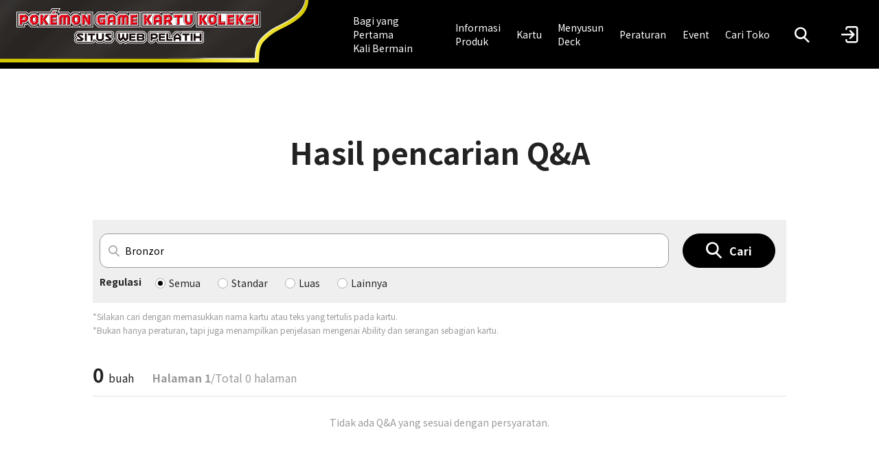

--- FILE ---
content_type: text/html; charset=UTF-8
request_url: https://asia.pokemon-card.com/id/rules/search/?keyword=Bronzor
body_size: 18953
content:
<!DOCTYPE html>
<html lang="id">
    <head>
        <script async src="https://www.googletagmanager.com/gtag/js?id=UA-207741180-1"></script>
        <script>
            window.dataLayer = window.dataLayer || []
            function gtag() {
                dataLayer.push(arguments)
            }
            gtag('js', new Date())
            gtag('config', 'UA-207741180-1')
            gtag('config', 'G-37BZT5HRQK')
        </script>
        <script>(function(w,d,s,l,i){w[l]=w[l]||[];w[l].push({'gtm.start':
        new Date().getTime(),event:'gtm.js'});var f=d.getElementsByTagName(s)[0],
        j=d.createElement(s),dl=l!='dataLayer'?'&l='+l:'';j.async=true;j.src=
        'https://www.googletagmanager.com/gtm.js?id='+i+dl;f.parentNode.insertBefore(j,f);
        })(window,document,'script','dataLayer','GTM-WLJN47B');</script>
        <meta charset="UTF-8">
        <meta name="viewport" content="width=device-width, initial-scale=1.0">
        <title>Hasil pencarian Q&amp;A | Situs Web Pelatih</title>
        <link rel="preconnect" href="https://fonts.gstatic.com">
        <link href="https://fonts.googleapis.com/css2?family=Noto+Sans+JP:wght@400;700&display=swap" rel="stylesheet">

        <meta name="author" content="Pokémon">
                    <meta name="keyword" content="Hasil pencarian Q&amp;A,Pokémon Game Kartu Koleksi,Pokémon,pokemon">
            <meta name="description" content="Situs resmi yang menyampaikan cara bermain, produk, informasi event, dan lainnya terkait Pokémon Game Kartu Koleksi, laman [Hasil pencarian Q&amp;].">
        
                    <meta property="og:title" content="Situs Web Pelatih">
            <meta property="og:type" content="website">
            <meta property="og:url" content="http://asia.pokemon-card.com/id/rules/search/?keyword=Bronzor">
            <meta property="og:image" content="http://asia.pokemon-card.com/build/images/id/ogp/ogp.png">
            <meta property="og:site_name" content="Pokémon Game Kartu Koleksi Situs Web Pelatih">
                            <meta property="og:description" content="Situs resmi yang menyampaikan cara bermain, produk, informasi event, dan lainnya terkait Pokémon Game Kartu Koleksi, laman [Hasil pencarian Q&amp;].">
                        <meta property="og:app_id" content="439325390737330">
                    <meta property="og:app_id" content="439325390737330">
                    <link rel="stylesheet" href="/build/vendors-node_modules_jquery-ui-timepicker-addon_dist_jquery-ui-timepicker-addon_min_css-node_-c3e24d.css"><link rel="stylesheet" href="/build/main.css">
                <script async src="https://tw-cdn.loycus.jp/script.min.js?whc=1731046888295"></script>
    </head>
    <body>
        <noscript><iframe src="https://www.googletagmanager.com/ns.html?id=GTM-WLJN47B"
        height="0" width="0" style="display:none;visibility:hidden"></iframe></noscript>
        <header class="navigationHeader id">
    <div class="logoArea">
        <a href="https://asia.pokemon-card.com/id/">
            <img
                class="logo"
                src="/build/images/id/header/logo.svg"
                alt="Pokémon Game Kartu Koleksi Situs Web Pelatih"
            >
        </a>
    </div>
    <nav class="siteLinkBox">
        <ul class="siteLink">
            <li class="siteLinkItem forBeginners">
                <a href="https://asia.pokemon-card.com/id/about/"><span>Bagi yang Pertama<br />
Kali Bermain<br />
</span></a>
            </li>
            <li class="siteLinkItem">
                <a href="https://asia.pokemon-card.com/id/products/">Informasi<br />
Produk<br />
</a>
            </li>
            <li class="siteLinkItem">
                <a href="https://asia.pokemon-card.com/id/card-search">Kartu</a>
            </li>
            <li class="siteLinkItem">
                <a href="https://asia.pokemon-card.com/id/deck/">Menyusun<br />
Deck<br />
</a>
            </li>
            <li class="siteLinkItem">
                <a href="https://asia.pokemon-card.com/id/rules/">Peraturan</a>
            </li>
            <li class="siteLinkItem">
                <a id="eventLink" href="https://asia.pokemon-card.com/id/event/">Event</a>
            </li>
            <li class="siteLinkItem">
                <a href="https://asia.pokemon-card.com/id/shopmap/">Cari Toko</a>
            </li>
        </ul>
    </nav>
    <nav>
        <ul class="menu">
            <li class="menuItem">
                <button
                    class="modalOpen headerSearchButton"
                    data-target="#headerSearchModal"
                >
                    <span class="icon-search"></span>
                </button>
            </li>
            <li class="menuItem">
                <a href="/id/mypage/">
                                        <img
                        src="/build/images/header/before_login.png"
                        alt="Login"
                    >
                                    </a>
            </li>
            <li class="siteLinkOpen">
                <button class="siteLinkOpenButton">
                    <span class="line"></span>
                    <span class="line"></span>
                    <span class="line"></span>
                </button>
            </li>
        </ul>
    </nav>
</header>


        <main class="content id">
            <article class="wrapper">
    <header>
        <h1 class="pageHeader withNote faqHeader">
            Hasil pencarian Q&amp;A
        </h1>
    </header>
    <section class="faqPage">
        <form method="POST" action="/id/rules/search/">
            <div class="searchBox">
                <div class="keywordButton">
                    <div class="keyword">
                        <input type="text" id="keyword" name="keyword" placeholder="kata kunci" value="Bronzor">
                    </div>
                    <button class="button search searchButton">
                        Cari
                    </button>
                </div>
                <div class="regulationSelector">
                    <h5 class="regulationLabel">Regulasi</h5>
                    <div class="regulations">
                        <div class="inputInline">
                            <input id="all" type="radio" name="regulation" value="all" checked>
                            <label for="all" class="regulation radio">
                                Semua
                            </label>
                        </div>
                                                <div class="inputInline">
                            <input id="regulationStandard" type="radio" name="regulation" value="1" >
                            <label for="regulationStandard" class="regulation radio">
                                Standar
                            </label>
                        </div>
                                                <div class="inputInline">
                            <input id="regulationWide" type="radio" name="regulation" value="2" >
                            <label for="regulationWide" class="regulation radio">
                                Luas
                            </label>
                        </div>
                                                <div class="inputInline">
                            <input id="regulationOthers" type="radio" name="regulation" value="3" >
                            <label for="regulationOthers" class="regulation radio">
                                Lainnya
                            </label>
                        </div>
                                            </div>
                </div>
                <div class="spSearchButton">
                    <button class="button search searchButton">Cari</button>
                </div>
            </div>
        </form>
        <div class="container">
            <p class="inputNote">
                *Silakan cari dengan memasukkan nama kartu atau teks yang tertulis pada kartu.<br>
                *Bukan hanya peraturan, tapi juga menampilkan penjelasan mengenai Ability dan serangan sebagian kartu.
            </p>
        </div>

        <div class="container">
            <div class="searchResults">
                <div class="total">
                    0
                    <span>buah</span>
                </div>
                <div class="page">
                    <span class="current">Halaman 1</span><span class="all">/Total 0 halaman</span>
                </div>
            </div>

            <ul class="questionList">
                                                <li class="noResult">Tidak ada Q&amp;A yang sesuai dengan persyaratan.</li>
                            </ul>

            <section class="myPaginationBlock">
                
            </section>
        </div>
    </section>
    <section class="faqPage container">
        <h2 class="commonHeader">Pertanyaan</h2>
        <p>Saat Anda tidak menemukan jawaban meskipun telah memeriksa Q &amp; A Pokémon Game Kartu Koleksi, silakan ajukan pertanyaan ke sini.</p>
        <div class="faqPage-center">
            <a href="/id/contact/">
                <button class="button large arrow">
                    Pertanyaan
                </button>
            </a>
        </div>
    </section>
</article>

<nav class="breadcrumbs">
    <ol>
        <li class="top"><a href="https://asia.pokemon-card.com/id/">TOP</a></li>
                        <li class="current">
            Hasil pencarian Q&amp;A
            
        </li>
                    </ol>
</nav>


        </main>

        <footer class="footer">
    <script>
        document.addEventListener('DOMContentLoaded', function() {
            let currentYear = Array.from(document.getElementsByClassName("current-year"))
            currentYear.forEach(function( value ) {
                value.innerText = new Date().getFullYear();
            });
        });
    </script>
    <div class="footerWrapper">
        <section class="contact">
            <a href="/id/contact/">
                <button class="button arrow large contactButton">
                    Contact
                </button>
            </a>
        </section>
        <nav class="siteLink">
            <ul>
                <li class="siteLinkItem"><a href="https://asia.pokemon-card.com/id/sitemap/">Site Map</a></li>
                <li class="siteLinkItem"><a href="https://asia.pokemon-card.com/id/policy/">Term of Use</a></li>
                <li class="siteLinkItem"><a href="https://id.portal-pokemon.com/privacypolicy/" target="_blank" rel="noopener">Privacy Notice</a></li>
            </ul>
        </nav>
        <nav class="outerSiteLink">
            <ul>
                <li class="siteLinkItem"><a href="https://asia.pokemon-card.com/">Pokémon Trading Card Game Website</a></li>
                <li class="siteLinkItem"><a href="https://id.portal-pokemon.com" target="_blank" rel="noopener">The official Pokemon Website</a></li>
                <li class="siteLinkItem"><a href="https://pacs.portal-pokemon.com/2025-26/id/?utm_source=tr-website&utm_medium=referral&utm_campaign=pacs-2025-26" target="_blank" rel="noopener">Pokémon Asia Championship Series WEB Site</a></li>
            </ul>
        </nav>
        <section class="note">
            <p>©<span class="current-year"></span> Pokémon. ©1995 - <span class="current-year"></span> Nintendo/Creatures Inc./GAME FREAK inc.</p>
            <p>TM, Ⓡ, and character names are trademarks of Nintendo.</p>
        </section>
    </div>
</footer>

        <div id="headerSearchModal" class="modal headerSearchModal">
    <div class="modalWrapper">
        <div class="modalWindow">
            <div class="close">
                <button class="closeButton" type="button">close</button>
            </div>
            <div class="headerWrapper">
                <div class="spClose"></div>
            </div>
            <div class="modalBody">
                <div class="headerSearch-tabs">
                    <button data-tabname="tabContentCard" class="tabButton card selected">Kartu</button>
                    <button data-tabname="tabContentQA" class="tabButton qa">Q&A</button>
                </div>
                <div class="headerSearch-content">
                    <div id="tabContentCard" class="tabContent tabContentCard show">
                        <form action="/id/card-search/list/" method="POST">
                            <div class="searchBox">
                                <div class="keywordButton">
                                    <div class="keyword">
                                        <input type="text" id="header_keyword" name="keyword" placeholder="Persempit dengan kata kunci">
                                    </div>
                                    <button class="button search searchButton">Cari</button>
                                </div>
                                <div class="cardTypeSelector">
                                    <h5 class="cardTypeLabel">Jenis kartu</h5>
                                    <div class="cardTypes">
                                        <div class="inputInline">
                                            <input class="cardTypeOption" id="headerCardTypeAll" type="radio" name="cardType" value="all" checked>
                                            <label for="headerCardTypeAll" class="radio">
                                                Semua
                                            </label>
                                                                                        <input class="cardTypeOption" id="header_Pokemon" type="radio" name="cardType" value="1">
                                            <label for="header_Pokemon" class="radio">
                                                Pokémon
                                            </label>
                                                                                        <input class="cardTypeOption" id="header_Trainers" type="radio" name="cardType" value="2">
                                            <label for="header_Trainers" class="radio">
                                                Trainer
                                            </label>
                                                                                        <input class="cardTypeOption" id="header_Energy" type="radio" name="cardType" value="3">
                                            <label for="header_Energy" class="radio">
                                                Energi
                                            </label>
                                                                                    </div>
                                    </div>
                                </div>
                                <div class="spSearchButton">
                                    <button class="button search searchButton">Cari</button>
                                </div>
                            </div>
                        </form>
                    </div>
                    <div id="tabContentQA" class="tabContent tabContentQA">
                        <form action="/id/rules/search/" method="POST">
                            <div class="searchBox">
                                <div class="keywordButton">
                                    <div class="keyword">
                                        <input type="text" id="header_qa_keyword" name="keyword" placeholder="Persempit dengan kata kunci">
                                    </div>
                                    <button class="button search searchButton">Cari</button>
                                </div>
                                <div class="regulationSelector">
                                    <h5 class="regulationLabel">Regulasi</h5>
                                    <div class="regulations">
                                        <div class="inputInline">
                                            <input id="headerRegulationAll" type="radio" name="regulation" value="all" checked>
                                            <label for="headerRegulationAll" class="regulation radio">
                                                Semua
                                            </label>
                                                                                        <input id="header_regulationStandard" type="radio" name="regulation" value="1" >
                                            <label for="header_regulationStandard" class="regulation radio">
                                                Standar
                                            </label>
                                                                                        <input id="header_regulationWide" type="radio" name="regulation" value="2" >
                                            <label for="header_regulationWide" class="regulation radio">
                                                Luas
                                            </label>
                                                                                        <input id="header_regulationOthers" type="radio" name="regulation" value="3" >
                                            <label for="header_regulationOthers" class="regulation radio">
                                                Lainnya
                                            </label>
                                                                                    </div>
                                    </div>
                                </div>
                                <div class="spSearchButton">
                                    <button class="button search searchButton">Cari</button>
                                </div>
                            </div>
                        </form>
                    </div>
                </div>
            </div>
            <div class="bottomClose">
                <button class="bottomCloseButton button secondary" type="button">Tutup</button>
            </div>
        </div>
    </div>
</div>
        <button id="toTopButton" type="button" class="button toTopButton"></button>


                    <script src="/build/runtime.js" defer></script><script src="/build/vendors-node_modules_jquery_dist_jquery_js.js" defer></script><script src="/build/vendors-node_modules_core-js_internals_export_js-node_modules_core-js_internals_object-keys_js.js" defer></script><script src="/build/vendors-node_modules_core-js_modules_es_array_find_js-node_modules_core-js_modules_es_object_-823ffa.js" defer></script><script src="/build/vendors-node_modules_core-js_modules_es_array_concat_js-node_modules_core-js_modules_es_array-9a1f35.js" defer></script><script src="/build/vendors-node_modules_jquery-ui-timepicker-addon_dist_jquery-ui-timepicker-addon_min_js-node_m-cc9136.js" defer></script><script src="/build/app.js" defer></script>
                    </body>
</html>


--- FILE ---
content_type: image/svg+xml
request_url: https://asia.pokemon-card.com/build/images/id/header/logo.svg
body_size: 27040
content:
<?xml version="1.0" encoding="UTF-8"?><svg id="_レイヤー_2" xmlns="http://www.w3.org/2000/svg" viewBox="0 0 688.97 100.45" width="356.372"><defs><style>.cls-1{fill:#fff;}.cls-2{fill:#e60012;}.cls-3{fill:#160a0a;}</style></defs><g id="logo4C"><g><g><path class="cls-1" d="M274.29,80.75l-.8-.67c.99-1.21,1.55-2.75,1.55-4.37v-4.9c0-3.83-3.11-6.94-6.94-6.94h-94.74c-2.19,0-4.28,1.05-5.58,2.82l-4.22,5.72c-2.22,3.02-1.67,7.21,1.26,9.54l.7,.56-1.4,1.38c-1.31,1.28-2.06,3.07-2.08,4.9-.01,1.83,.72,3.63,2.01,4.93l3,3.03c1.29,1.31,3.09,2.06,4.93,2.06h42.41c3.54,0,6.48-2.67,6.89-6.11l4.03,4.06c1.29,1.3,3.09,2.05,4.92,2.05h11.1c1.78,0,3.53-.7,4.81-1.94,1.27,1.22,2.98,1.94,4.81,1.94h14.48c2.14,0,4.2-1.02,5.5-2.72l4.44-5.79c2.27-2.96,1.81-7.15-1.06-9.55Z"/><path class="cls-1" d="M368.06,78.54v-3.92c0-1.84-.75-3.63-2.05-4.93l-3.85-3.82c-1.31-1.3-3.04-2.01-4.88-2.01h-70.64c-3.83,0-6.94,3.11-6.94,6.94v15.4c0,1.78,.67,3.47,1.9,4.77l6.91,7.3c1.3,1.38,3.14,2.17,5.04,2.17,1.9,0,3.74-.79,5.04-2.17l2.23-2.36,2.23,2.36c1.3,1.37,3.13,2.17,5.02,2.17,1.9,0,3.73-.78,5.03-2.13l.9-.93c1.19,.91,2.66,1.42,4.21,1.42h39.24c1.85,0,3.6-.72,4.91-2.03l3.82-3.82c1.31-1.31,2.03-3.05,2.03-4.9v-3.85c0-1.04-.23-2.05-.67-2.98,.35-.84,.54-1.75,.54-2.68Z"/><path class="cls-1" d="M522.06,63.87h-54.32c-2.11,0-4.02,.93-5.3,2.45l-.69-.71c-1.3-1.34-3.11-2.1-4.98-2.1h-5.86c-1.86,0-3.67,.76-4.97,2.09l-7.93,8.13c-1.27,1.3-1.97,3.02-1.97,4.85v1.26h-1.15v-9.02c0-3.83-3.11-6.94-6.94-6.94h-49.91c-3.83,0-6.94,3.11-6.94,6.94v21.06c0,3.83,3.11,6.94,6.94,6.94h5.33c3.34,0,6.14-2.38,6.79-5.53h3.6c.37,0,.74-.03,1.1-.09,.62,3.19,3.44,5.61,6.81,5.61h120.38c3.83,0,6.94-3.11,6.94-6.94v-21.06c0-3.83-3.11-6.94-6.94-6.94Z"/><rect class="cls-1" x="506.35" y="9.66" width="182.62" height="43.93"/><polygon class="cls-1" points="492.21 53.6 493.03 53.6 493.62 53.01 503.67 42.98 504.26 42.39 504.26 41.56 504.26 11.66 504.26 9.66 502.26 9.66 350.2 9.66 350.2 53.59 492.21 53.6"/><polygon class="cls-1" points="214.06 53.6 216.06 53.6 216.06 51.6 216.06 11.66 216.06 9.66 214.06 9.66 158.4 9.66 152.57 15.47 146.74 9.66 118.27 9.66 124.42 0 99.93 0 93.78 9.66 40.27 9.66 34.44 15.47 28.62 9.66 0 9.66 0 53.6 23.73 53.6 23.73 46.57 28.62 46.57 30.92 44.27 40.27 53.6 214.06 53.6"/><polygon class="cls-1" points="229.38 53.6 348.11 53.6 348.11 9.66 287.46 9.66 281.63 15.47 275.8 9.66 229.38 9.66 218.15 20.86 218.15 42.39 229.38 53.6"/></g><g><g><g><path class="cls-3" d="M270.38,80.09c1.58-.82,2.66-2.48,2.66-4.38v-4.9c0-2.72-2.21-4.94-4.94-4.94h-94.74c-1.56,0-3.05,.75-3.97,2.01l-4.23,5.72c-1.58,2.15-1.19,5.13,.89,6.79l2.47,1.97-3.01,2.96c-.93,.91-1.47,2.18-1.48,3.49,0,1.3,.51,2.58,1.43,3.51l3,3.03c.92,.93,2.2,1.46,3.51,1.46h42.41c2.72,0,4.94-2.21,4.94-4.94v-1.84h2.12l5.28,5.32c.92,.93,2.2,1.46,3.5,1.46h11.1c1.31,0,2.59-.54,3.51-1.47l1.55-1.57c.74,1.78,2.51,3.04,4.56,3.04h14.48c1.52,0,2.99-.72,3.92-1.93l4.44-5.79c1.62-2.11,1.29-5.09-.75-6.79l-2.63-2.2Z"/><path class="cls-3" d="M366.06,78.54v-3.92c0-1.31-.53-2.59-1.46-3.51l-3.85-3.82c-.93-.92-2.16-1.43-3.48-1.43h-70.64c-2.72,0-4.94,2.21-4.94,4.94v15.4c0,1.27,.48,2.47,1.35,3.39l6.91,7.3c.93,.98,2.24,1.54,3.59,1.54,1.35,0,2.66-.56,3.59-1.55l3.68-3.9,3.68,3.9c.92,.98,2.22,1.54,3.57,1.55,1.36,0,2.66-.55,3.58-1.52l2.36-2.46c.87,1.4,2.43,2.33,4.19,2.33h39.24c1.32,0,2.56-.51,3.49-1.45l3.82-3.82c.93-.93,1.45-2.17,1.45-3.49v-3.85c0-1.06-.34-2.08-.96-2.92,.54-.8,.83-1.75,.83-2.74Z"/><path class="cls-3" d="M522.06,65.87h-54.32c-2.34,0-4.31,1.64-4.81,3.83l-2.62-2.7c-.92-.95-2.21-1.5-3.54-1.5h-5.86c-1.32,0-2.61,.54-3.53,1.49l-7.93,8.13c-.9,.93-1.4,2.15-1.4,3.45v3.26h-5.15v-11.02c0-2.72-2.21-4.94-4.94-4.94h-49.91c-2.72,0-4.94,2.21-4.94,4.94v21.06c0,2.72,2.21,4.94,4.94,4.94h5.33c2.72,0,4.94-2.21,4.94-4.94v-.59h5.46c1.09,0,2.12-.35,2.98-1v1.59c0,2.72,2.21,4.94,4.94,4.94h120.38c2.72,0,4.94-2.21,4.94-4.94v-21.06c0-2.72-2.21-4.94-4.94-4.94Z"/></g><g><path class="cls-1" d="M264.99,78.45h3.11c1.51,0,2.74-1.23,2.74-2.74v-4.9c0-1.51-1.23-2.74-2.74-2.74h-94.74c-.87,0-1.69,.41-2.21,1.11l-4.23,5.73c-.87,1.19-.65,2.85,.5,3.77l4.87,3.88c-.59,.06-1.17,.32-1.63,.77l-3.62,3.55c-.52,.51-.81,1.21-.82,1.94,0,.73,.28,1.43,.79,1.95l3,3.03c.51,.52,1.22,.81,1.95,.81h42.41c1.51,0,2.74-1.23,2.74-2.74v-4.03h5.23l5.92,5.97c.51,.52,1.21,.81,1.94,.81h11.1c.73,0,1.44-.29,1.95-.82l4.93-5v3.07c0,1.51,1.23,2.74,2.74,2.74h14.48c.85,0,1.66-.4,2.17-1.07l4.44-5.79c.89-1.17,.71-2.83-.42-3.77l-6.61-5.52Z"/><path class="cls-1" d="M362.25,81.29l.82-.82c.51-.51,.8-1.21,.8-1.94v-3.92c0-.73-.29-1.43-.81-1.95l-3.85-3.82c-.51-.51-1.21-.79-1.93-.79h-70.64c-1.51,0-2.74,1.23-2.74,2.74v15.4c0,.7,.27,1.37,.75,1.88l6.91,7.3c.52,.55,1.24,.86,1.99,.86h0c.75,0,1.47-.31,1.99-.86l5.28-5.59,5.28,5.59c.52,.55,1.23,.86,1.98,.86h.01c.75,0,1.46-.3,1.98-.84l5.4-5.63v2.09c0,1.51,1.23,2.74,2.74,2.74h39.24c.73,0,1.42-.29,1.94-.8l3.82-3.82c.51-.51,.8-1.21,.8-1.94v-3.85c0-.72-.28-1.4-.78-1.92l-.97-.99Z"/><path class="cls-1" d="M522.06,68.06h-54.32c-1.51,0-2.74,1.23-2.74,2.74v4.18l-6.27-6.45c-.52-.53-1.23-.83-1.97-.83h-5.86c-.74,0-1.45,.3-1.96,.83l-7.93,8.13c-.5,.51-.78,1.2-.78,1.91v5.49c-.12-.02-.24-.04-.37-.04h-9.17v-13.22c0-1.51-1.23-2.74-2.74-2.74h-49.91c-1.51,0-2.74,1.23-2.74,2.74v21.06c0,1.51,1.23,2.74,2.74,2.74h5.33c1.51,0,2.74-1.23,2.74-2.74v-2.79h7.66c.73,0,1.42-.29,1.94-.8l3.23-3.23v6.82c0,1.51,1.23,2.74,2.74,2.74h120.38c1.51,0,2.74-1.23,2.74-2.74v-21.06c0-1.51-1.23-2.74-2.74-2.74Z"/></g><g><polygon class="cls-3" points="176.5 75.41 183.64 75.41 185.55 77.32 189.17 73.7 186.14 70.64 173.47 70.64 169.13 76.53 182.46 87.16 182.46 87.26 174.63 87.26 172.58 85.28 168.97 88.84 172.12 92.03 185.29 92.03 189.86 86.04 176.4 75.58 176.5 75.41"/><rect class="cls-3" x="192.97" y="70.8" width="5.33" height="21.06"/><polygon class="cls-3" points="201.41 75.81 208.98 75.81 208.98 91.86 214.37 91.86 214.37 75.81 221.97 75.81 221.97 70.8 201.41 70.8 201.41 75.81"/><polygon class="cls-3" points="241.11 84.59 238.7 87.03 232.88 87.03 230.41 84.53 230.41 70.8 225.08 70.8 225.08 86.7 230.38 92.03 241.14 92.03 246.44 86.66 246.44 70.8 241.11 70.8 241.11 84.59"/><polygon class="cls-3" points="268.1 75.71 268.1 70.8 253.79 70.8 249.54 76.56 261.85 86.96 250.93 86.96 250.93 91.86 265.4 91.86 269.84 86.07 257.44 75.71 268.1 75.71"/><polygon class="cls-3" points="309.73 84 308.05 85.71 303.55 81.04 303.55 71.96 298.18 71.96 298.18 81.1 293.71 85.71 291.96 83.93 291.96 70.8 286.63 70.8 286.63 86.2 293.54 93.51 300.81 85.81 308.09 93.51 315.09 86.2 315.09 70.8 309.73 70.8 309.73 84"/><polygon class="cls-3" points="323.4 83.7 334.79 83.7 334.79 78.8 323.4 78.8 323.4 75.51 336.04 75.51 336.04 70.8 318.2 70.8 318.2 91.86 336.17 91.86 336.17 87.16 323.4 87.16 323.4 83.7"/><path class="cls-3" d="M361.12,78.54v-3.92l-3.85-3.82h-18v21.06h18.16l3.82-3.82v-3.85l-2.86-2.93,2.73-2.73Zm-16.52-3.26h9.77l1.61,1.58v.2l-2.01,2.04h-9.38v-3.82Zm9.97,12.11h-9.97v-3.85h9.41l2.2,2.24-1.65,1.61Z"/><path class="cls-3" d="M378.04,70.8v21.06h5.33v-5.53h10.4l4.8-4.8v-5.96l-4.8-4.77h-15.73Zm15,9.05l-1.65,1.68h-8.03v-5.79h7.96l1.71,1.74v2.37Z"/><polygon class="cls-3" points="406.88 83.7 418.27 83.7 418.27 78.8 406.88 78.8 406.88 75.51 419.52 75.51 419.52 70.8 401.68 70.8 401.68 91.86 419.65 91.86 419.65 87.16 406.88 87.16 406.88 83.7"/><polygon class="cls-3" points="427.96 70.8 422.63 70.8 422.63 91.86 439.87 91.86 439.87 86.76 427.96 86.76 427.96 70.8"/><path class="cls-3" d="M450.91,70.44l-7.93,8.13v13.29h5.27v-5.13h11.09v5.13h5.3v-13.33l-7.86-8.09h-5.86Zm8.42,11.68h-11.09v-1.94l5.56-5.36,5.53,5.43v1.88Z"/><polygon class="cls-3" points="467.74 75.81 475.31 75.81 475.31 91.86 480.7 91.86 480.7 75.81 488.3 75.81 488.3 70.8 467.74 70.8 467.74 75.81"/><rect class="cls-3" x="491.41" y="70.8" width="5.33" height="21.06"/><polygon class="cls-3" points="516.73 70.8 516.73 78.73 505.18 78.73 505.18 70.8 499.85 70.8 499.85 91.86 505.18 91.86 505.18 83.8 516.73 83.8 516.73 91.86 522.06 91.86 522.06 70.8 516.73 70.8"/></g></g><g><g><polygon class="cls-3" points="562.8 11.66 562.8 14.91 559.54 11.66 508.35 11.66 508.35 51.59 559.55 51.59 562.8 48.35 562.8 51.59 663.99 51.6 667.25 48.35 667.25 51.59 686.97 51.59 686.97 11.66 562.8 11.66"/><path class="cls-3" d="M437.39,11.66v3.25l-3.25-3.25h-25.78v3.25l-3.26-3.25h-52.89V51.59h140.01s10.05-10.03,10.05-10.03V11.66h-64.87Z"/><polygon class="cls-3" points="178.21 14.91 174.96 11.66 159.23 11.66 152.57 18.3 145.92 11.66 122.77 11.66 119.51 14.91 119.51 11.66 114.63 11.66 120.78 2 101.03 2 94.88 11.66 60.08 11.66 60.08 14.91 56.83 11.66 41.1 11.66 34.44 18.3 27.79 11.66 2 11.66 2 51.6 21.73 51.6 21.73 44.57 27.79 44.57 31.04 41.33 31.04 41.56 41.1 51.6 56.83 51.6 60.08 48.35 60.08 51.6 155.97 51.6 155.97 48.35 159.22 51.6 174.96 51.6 178.21 48.35 178.21 51.6 214.06 51.6 214.06 11.66 178.21 11.66 178.21 14.91"/><polygon class="cls-3" points="314.69 14.91 311.44 11.66 288.29 11.66 281.63 18.3 274.98 11.66 259.24 11.66 255.99 14.91 255.99 11.66 230.2 11.66 220.15 21.69 220.15 41.56 230.2 51.6 346.11 51.6 346.11 11.66 314.69 11.66 314.69 14.91"/></g><g><polygon class="cls-1" points="565.63 14.5 565.63 21.74 558.37 14.5 511.18 14.5 511.18 48.76 558.37 48.76 565.63 41.52 565.63 48.76 662.82 48.77 670.08 41.53 670.08 48.76 684.14 48.76 684.14 14.5 565.63 14.5"/><polygon class="cls-1" points="440.22 14.5 440.22 21.74 432.96 14.5 411.18 14.5 411.18 21.74 403.92 14.5 355.03 14.5 355.03 48.76 491.03 48.76 499.42 40.39 499.42 14.5 440.22 14.5"/><polygon class="cls-1" points="197.16 14.5 197.16 19.95 193.8 14.5 181.05 14.49 181.05 21.74 173.79 14.49 160.4 14.49 152.57 22.3 144.74 14.5 123.94 14.5 116.68 21.74 116.68 14.5 109.46 14.5 115.61 4.84 102.58 4.84 96.43 14.5 62.92 14.5 62.92 21.74 55.66 14.5 42.27 14.5 34.44 22.3 26.62 14.5 4.84 14.5 4.84 48.76 18.9 48.76 18.9 41.74 26.62 41.74 33.88 34.49 33.88 40.39 42.27 48.76 55.66 48.76 62.92 41.52 62.92 48.76 153.14 48.76 153.14 41.52 160.4 48.76 173.79 48.76 181.05 41.52 181.05 48.76 195.11 48.76 195.11 43.31 198.46 48.76 211.23 48.76 211.22 14.5 197.16 14.5"/><polygon class="cls-1" points="317.53 21.74 310.27 14.5 289.46 14.5 281.63 22.3 273.8 14.5 260.42 14.5 253.16 21.74 253.16 14.5 231.38 14.5 222.98 22.87 222.98 40.39 231.38 48.76 343.27 48.76 343.27 14.5 317.53 14.5 317.53 21.74"/></g><g><rect class="cls-3" x="672.32" y="16.74" width="9.59" height="29.77"/><polygon class="cls-3" points="651.29 16.74 644.21 23.8 644.21 35.27 659.26 35.27 659.26 35.56 657.73 37.1 644.21 37.1 644.21 46.53 661.9 46.53 668.97 39.46 668.97 27.99 653.9 27.99 653.9 27.7 655.46 26.16 668.97 26.16 668.97 16.74 651.29 16.74"/><polygon class="cls-3" points="643.45 16.74 631.82 16.74 626.69 24.18 626.69 16.74 617.09 16.74 617.09 46.52 626.69 46.52 626.69 39.08 631.82 46.52 643.45 46.52 633.16 31.62 643.45 16.74"/><polygon class="cls-3" points="592.49 16.74 592.49 46.52 613.75 46.52 613.75 37.06 602.06 37.06 602.06 35.1 613.75 35.1 613.75 28.16 602.06 28.16 602.06 26.16 613.75 26.16 613.75 16.74 592.49 16.74"/><polygon class="cls-3" points="577.46 37.06 577.46 16.74 567.87 16.74 567.87 46.52 589.15 46.52 589.15 37.06 577.46 37.06"/><path class="cls-3" d="M557.45,16.74h-11.53l-7.09,7.05v15.66l7.09,7.05h11.53l7.07-7.05v-15.66l-7.07-7.05Zm-2.61,18.82l-1.56,1.54h-3.21l-1.54-1.54v-7.86l1.54-1.54h3.21l1.56,1.54v7.86Z"/><polygon class="cls-3" points="529.49 31.62 539.75 16.74 528.14 16.74 523.01 24.18 523.01 16.74 513.42 16.74 513.42 46.52 523.01 46.52 523.01 39.08 528.14 46.52 539.75 46.52 529.49 31.62"/><polygon class="cls-3" points="487.49 16.74 487.49 35.56 485.95 37.1 482.74 37.1 481.19 35.56 481.19 16.74 471.5 16.74 471.5 39.46 478.57 46.52 490.1 46.52 497.18 39.46 497.18 16.74 487.49 16.74"/><polygon class="cls-3" points="442.46 16.74 442.46 26.2 450.51 26.2 450.51 46.52 460.1 46.52 460.1 26.2 468.15 26.2 468.15 16.74 442.46 16.74"/><path class="cls-3" d="M434.4,37.12l4.71-4.69v-8.63l-7.07-7.05h-18.62v29.77h9.59v-7.02h1.42l4.84,7.02h11.63l-6.5-9.4Zm-4.98-8.59l-1.56,1.54h-4.75v-3.9h4.75l1.56,1.54v.83Z"/><path class="cls-3" d="M403,16.74h-11.53l-7.09,7.05v22.72h9.71v-7.02h6.3v7.02h9.69V23.8l-7.07-7.05Zm-2.61,13.32h-6.3v-2.36l1.54-1.54h3.21l1.56,1.54v2.36Z"/><polygon class="cls-3" points="383.6 16.74 371.99 16.74 366.86 24.18 366.86 16.74 357.27 16.74 357.27 46.52 366.86 46.52 366.86 39.08 371.99 46.52 383.6 46.52 373.34 31.62 383.6 16.74"/><polygon class="cls-3" points="319.77 46.52 341.03 46.52 341.03 37.06 329.34 37.06 329.34 35.1 341.03 35.1 341.03 28.16 329.34 28.16 329.34 26.16 341.03 26.16 341.03 16.74 319.77 16.74 319.77 46.52"/><polygon class="cls-3" points="290.38 16.74 283.37 23.74 283.31 23.8 283.31 46.52 293 46.52 293 26.14 295.07 26.14 295.07 46.52 304.66 46.52 304.66 26.14 306.72 26.14 306.72 46.52 316.43 46.52 316.43 23.8 309.33 16.74 290.38 16.74"/><path class="cls-3" d="M261.34,16.74l-7.07,7.05v22.72h9.69v-7.02h6.3v7.02h9.71V23.8l-7.09-7.05h-11.53Zm8.92,10.96v2.36h-6.3v-2.36l1.56-1.54h3.21l1.54,1.54Z"/><polygon class="cls-3" points="225.28 23.74 225.22 23.8 225.22 39.46 232.3 46.52 250.92 46.52 250.92 27.99 236.76 27.99 236.76 35.27 241.33 35.27 241.33 37.1 236.47 37.1 234.93 35.56 234.93 27.7 236.47 26.16 250.92 26.16 250.92 16.74 232.3 16.74 225.28 23.74"/><polygon class="cls-3" points="199.39 27.85 192.55 16.74 183.28 16.72 183.28 46.52 192.88 46.52 192.88 35.43 199.72 46.52 208.98 46.52 208.98 16.74 199.39 16.74 199.39 27.85"/><path class="cls-3" d="M161.32,16.72l-7.02,7.02-.06,.06v15.66l7.07,7.05h11.55l7.07-7.05v-15.66l-7.07-7.07h-11.55Zm2.63,18.84v-7.86l1.54-1.54h3.21l1.54,1.54v7.86l-1.54,1.54h-3.21l-1.54-1.54Z"/><polygon class="cls-3" points="124.85 16.74 117.84 23.74 117.78 23.8 117.78 46.52 127.49 46.52 127.49 26.14 129.54 26.14 129.54 46.52 139.13 46.52 139.13 26.14 141.19 26.14 141.19 46.52 150.9 46.52 150.9 23.8 143.82 16.74 124.85 16.74"/><polygon class="cls-3" points="111.53 7.07 103.81 7.07 98.96 14.69 106.69 14.69 111.53 7.07"/><polygon class="cls-3" points="93.16 46.52 114.44 46.52 114.44 37.06 102.75 37.06 102.75 35.1 114.44 35.1 114.44 28.16 102.75 28.16 102.75 26.16 114.44 26.16 114.44 16.74 93.16 16.74 93.16 46.52"/><polygon class="cls-3" points="79.88 16.74 74.75 24.18 74.75 16.74 65.15 16.74 65.15 46.52 74.75 46.52 74.75 39.08 79.88 46.52 91.51 46.52 81.22 31.64 91.51 16.74 79.88 16.74"/><path class="cls-3" d="M43.2,16.74l-7.09,7.05v15.66l7.09,7.05h11.53l7.07-7.05v-15.66l-7.07-7.05h-11.53Zm2.61,18.82v-7.86l1.54-1.54h3.21l1.56,1.54v7.86l-1.56,1.54h-3.21l-1.54-1.54Z"/><path class="cls-3" d="M7.07,16.74v29.77h9.59v-7.02h9.03l7.07-7.07v-8.63l-7.07-7.05H7.07Zm9.71,13.32v-3.9h4.75l1.56,1.54v.83l-1.56,1.54h-4.75Z"/></g><g><path class="cls-2" d="M546.32,17.73l-6.5,6.48v14.84l6.5,6.48h10.72l6.5-6.48v-14.84l-6.5-6.48h-10.72Zm9.5,18.24l-2.13,2.12h-4.03l-2.13-2.12v-8.67l2.13-2.12h4.03l2.13,2.12v8.67Z"/><polygon class="cls-2" points="632.34 17.73 625.69 27.37 625.69 17.73 618.09 17.73 618.09 45.53 625.69 45.53 625.69 35.89 632.34 45.53 641.55 45.53 631.96 31.63 641.55 17.73 632.34 17.73"/><polygon class="cls-2" points="372.51 17.73 365.86 27.37 365.86 17.73 358.26 17.73 358.26 45.53 365.86 45.53 365.86 35.89 372.51 45.53 381.72 45.53 372.13 31.63 381.72 17.73 372.51 17.73"/><polygon class="cls-2" points="528.66 17.73 522.01 27.37 522.01 17.73 514.41 17.73 514.41 45.53 522.01 45.53 522.01 35.89 528.66 45.53 537.87 45.53 528.28 31.63 537.87 17.73 528.66 17.73"/><polygon class="cls-2" points="593.48 45.53 612.77 45.53 612.77 38.05 601.08 38.05 601.08 34.11 612.77 34.11 612.77 29.15 601.08 29.15 601.08 25.18 612.77 25.18 612.77 17.73 593.48 17.73 593.48 45.53"/><polygon class="cls-2" points="576.46 17.73 568.86 17.73 568.86 45.53 588.15 45.53 588.15 38.05 576.46 38.05 576.46 17.73"/><polygon class="cls-2" points="443.45 17.73 443.45 25.2 451.51 25.2 451.51 45.53 459.1 45.53 459.1 25.2 467.16 25.2 467.16 17.73 443.45 17.73"/><polygon class="cls-2" points="652.92 27.29 655.05 25.17 667.98 25.17 667.98 17.73 651.7 17.73 645.2 24.21 645.2 34.28 660.26 34.28 660.26 35.97 658.14 38.09 645.2 38.09 645.2 45.54 661.48 45.54 667.98 39.06 667.98 28.98 652.92 28.98 652.92 27.29"/><path class="cls-2" d="M438.12,32.02v-7.81l-6.5-6.48h-17.21v27.8h7.6v-7.02h2.94l4.85,7.03h9.21l-5.88-8.52,5-4.99Zm-7.71-3.08l-2.13,2.12h-6.16v-5.89h6.16l2.13,2.12v1.65Z"/><path class="cls-2" d="M391.87,17.73l-6.5,6.48v21.32h7.71s0-7.03,0-7.03h8.29v7.03h7.71V24.21l-6.5-6.48h-10.72Zm9.5,13.34h-8.29v-3.77l2.13-2.12h4.03l2.13,2.12v3.77Z"/><rect class="cls-2" x="673.31" y="17.73" width="7.6" height="27.8"/><polygon class="cls-2" points="488.48 35.97 486.35 38.09 482.33 38.09 480.2 35.97 480.2 17.73 472.49 17.73 472.49 39.05 478.98 45.53 489.7 45.53 496.19 39.05 496.19 17.73 488.48 17.73 488.48 35.97"/><path class="cls-2" d="M43.61,17.73l-6.5,6.48v14.84l6.5,6.48h10.72l6.5-6.48v-14.84l-6.5-6.48h-10.72Zm9.5,18.24l-2.13,2.12h-4.03l-2.13-2.12v-8.67l2.13-2.12h4.03l2.13,2.12v8.67Z"/><path class="cls-2" d="M161.73,17.73l-6.5,6.48v14.84l6.5,6.48h10.72l6.5-6.48v-14.84l-6.5-6.48h-10.72Zm9.5,18.24l-2.13,2.12h-4.03l-2.13-2.12v-8.67l2.13-2.12h4.03l2.13,2.12v8.67Z"/><path class="cls-2" d="M8.07,17.73v27.8h7.6v-7.02h9.62l6.5-6.48v-7.81l-6.5-6.48H8.07Zm16,11.21l-2.13,2.12h-6.16v-5.89h6.16l2.13,2.12v1.65Z"/><polygon class="cls-2" points="125.27 17.73 118.78 24.21 118.78 45.53 126.49 45.53 126.49 25.14 130.54 25.14 130.54 45.53 138.14 45.53 138.14 25.14 142.19 25.14 142.19 45.53 149.91 45.53 149.91 24.21 143.41 17.73 125.27 17.73"/><polygon class="cls-2" points="80.4 17.73 73.75 27.37 73.75 17.73 66.15 17.73 66.15 45.53 73.75 45.53 73.75 35.89 80.4 45.53 89.61 45.53 80.02 31.63 89.61 17.73 80.4 17.73"/><polygon class="cls-2" points="200.39 17.73 200.39 31.35 192 17.73 184.28 17.73 184.28 45.53 191.87 45.53 191.87 31.91 200.27 45.53 207.99 45.53 207.99 17.73 200.39 17.73"/><polygon class="cls-2" points="109.72 8.07 104.36 8.07 100.77 13.7 106.14 13.7 109.72 8.07"/><polygon class="cls-2" points="94.16 45.53 113.45 45.53 113.45 38.05 101.76 38.05 101.76 34.11 113.45 34.11 113.45 29.15 101.76 29.15 101.76 25.18 113.45 25.18 113.45 17.73 94.16 17.73 94.16 45.53"/><polygon class="cls-2" points="290.8 17.73 284.3 24.21 284.3 45.53 292.01 45.53 292.01 25.14 296.06 25.14 296.06 45.53 303.66 45.53 303.66 25.14 307.71 25.14 307.71 45.53 315.43 45.53 315.43 24.21 308.93 17.73 290.8 17.73"/><polygon class="cls-2" points="320.76 45.53 340.04 45.53 340.04 38.05 328.35 38.05 328.35 34.11 340.04 34.11 340.04 29.15 328.35 29.15 328.35 25.18 340.04 25.18 340.04 17.73 320.76 17.73 320.76 45.53"/><polygon class="cls-2" points="226.21 24.21 226.21 39.05 232.71 45.53 249.93 45.53 249.93 28.98 237.75 28.98 237.75 34.28 242.33 34.28 242.33 38.09 236.06 38.09 233.93 35.97 233.93 27.29 236.06 25.17 249.93 25.17 249.93 17.73 232.71 17.73 226.21 24.21"/><path class="cls-2" d="M261.75,17.73l-6.5,6.48v21.32h7.71s0-7.03,0-7.03h8.29v7.03h7.71V24.21l-6.5-6.48h-10.72Zm9.5,13.34h-8.29v-3.77l2.13-2.12h4.03l2.13,2.12v3.77Z"/></g><g><polygon class="cls-1" points="101.76 29.15 100.05 30.85 111.74 30.85 113.45 29.15 101.76 29.15 101.76 29.15"/><polygon class="cls-1" points="94.16 45.53 95.86 43.82 95.86 19.43 111.74 19.43 113.45 17.73 94.16 17.73 94.16 45.53"/><polygon class="cls-1" points="101.76 38.05 100.05 39.76 111.74 39.76 113.44 38.05 101.76 38.05 101.76 38.05"/><polygon class="cls-1" points="73.75 35.89 80.39 45.53 81.29 43.85 73.24 32.16 73.75 35.89"/><polygon class="cls-1" points="66.15 17.73 66.15 45.53 66.15 45.53 67.85 43.83 67.85 19.43 72.04 19.43 73.75 17.73 66.15 17.73"/><polygon class="cls-1" points="73.75 27.37 73.75 27.37 73.24 31.12 81.29 19.43 86.37 19.43 89.6 17.74 89.61 17.73 80.4 17.73 73.75 27.37"/><polygon class="cls-1" points="365.86 35.89 372.51 45.53 373.41 43.85 365.36 32.16 365.86 35.89"/><polygon class="cls-1" points="358.26 17.73 358.26 45.53 358.27 45.53 359.97 43.83 359.97 19.43 364.16 19.43 365.86 17.73 358.26 17.73"/><polygon class="cls-1" points="365.86 27.37 365.86 27.37 365.36 31.12 373.4 19.43 378.48 19.43 381.72 17.74 381.72 17.73 372.51 17.73 365.86 27.37"/><polygon class="cls-1" points="522.01 35.89 528.66 45.53 529.56 43.85 521.51 32.16 522.01 35.89"/><polygon class="cls-1" points="514.41 17.73 514.41 45.53 514.42 45.53 516.12 43.83 516.12 19.43 520.31 19.43 522.01 17.73 514.41 17.73"/><polygon class="cls-1" points="522.01 27.37 522.01 27.37 521.51 31.12 529.55 19.43 534.63 19.43 537.87 17.74 537.87 17.73 528.66 17.73 522.01 27.37"/><polygon class="cls-1" points="625.68 35.85 625.92 36.21 632.34 45.53 633.24 43.85 625.19 32.16 625.68 35.85"/><polygon class="cls-1" points="618.09 17.73 618.09 45.53 618.1 45.53 619.8 43.83 619.8 19.43 623.99 19.43 625.69 17.73 618.09 17.73"/><polygon class="cls-1" points="625.69 27.37 625.69 27.37 625.19 31.12 633.24 19.43 638.31 19.43 641.55 17.74 641.55 17.73 632.34 17.73 625.69 27.37"/><polygon class="cls-1" points="142.19 45.53 142.2 45.53 143.9 43.83 143.9 23.44 142.19 25.14 142.19 45.53"/><polygon class="cls-1" points="143.4 17.73 125.27 17.73 118.78 24.21 118.78 45.53 118.78 45.53 120.48 43.83 120.48 24.92 125.98 19.43 142.69 19.43 143.4 17.73"/><polygon class="cls-1" points="130.54 45.53 130.55 45.53 132.25 43.83 132.25 23.44 130.54 25.14 130.54 45.53"/><polygon class="cls-1" points="103.87 12 105.29 9.77 106.61 9.77 109.72 8.07 104.36 8.07 100.77 13.7 100.78 13.7 103.87 12"/><polygon class="cls-1" points="50.98 25.17 50.98 25.17 53.11 27.29 53.11 35.97 50.98 38.09 46.95 38.09 46.95 38.09 46.24 39.79 51.68 39.79 54.81 36.67 54.81 26.59 51.68 23.46 50.98 25.17"/><polygon class="cls-1" points="44.31 19.43 53.62 19.43 54.32 17.73 43.61 17.73 37.11 24.21 37.11 39.05 43.61 45.53 44.3 43.82 38.81 38.34 38.81 24.92 44.31 19.43"/><polygon class="cls-1" points="169.11 25.17 171.23 27.29 171.23 35.96 169.11 38.09 165.08 38.09 164.37 39.79 169.81 39.79 172.94 36.67 172.94 26.58 169.81 23.47 169.11 25.17"/><polygon class="cls-1" points="156.94 24.91 162.44 19.43 171.73 19.43 172.45 17.73 161.73 17.73 155.24 24.21 155.24 39.05 161.73 45.53 162.45 43.83 156.94 38.34 156.94 24.91"/><polygon class="cls-1" points="553.69 25.17 555.82 27.29 555.82 35.96 553.69 38.09 549.67 38.09 548.96 39.79 554.4 39.79 557.53 36.67 557.53 26.58 554.4 23.47 553.69 25.17"/><polygon class="cls-1" points="541.53 24.91 547.03 19.43 556.32 19.43 557.04 17.73 546.32 17.73 539.82 24.21 539.82 39.05 546.32 45.53 547.03 43.83 541.53 38.34 541.53 24.91"/><polygon class="cls-1" points="490.19 17.73 488.49 17.73 488.49 19.43 488.48 35.97 486.35 38.09 482.33 38.09 481.63 39.79 487.06 39.79 490.19 36.67 490.19 19.43 494.49 19.43 496.19 17.73 490.19 17.73 490.19 17.73"/><polygon class="cls-1" points="191.88 31.92 200.26 45.53 201.22 43.82 190.52 26.48 191.88 31.92"/><polygon class="cls-1" points="200.39 31.3 202.1 36.31 202.1 19.43 206.28 19.43 207.99 17.73 200.39 17.73 200.39 31.3"/><polygon class="cls-1" points="191.99 17.73 184.28 17.73 184.28 45.53 184.28 45.53 185.98 43.83 185.98 19.43 191.04 19.44 191.99 17.73"/><polygon class="cls-1" points="242.33 34.28 242.33 38.09 236.06 38.09 235.36 39.79 244.03 39.79 244.03 32.57 242.33 34.28 242.33 34.28"/><polygon class="cls-1" points="226.21 24.21 226.21 39.05 232.71 45.53 232.71 45.53 233.42 43.83 227.92 38.34 227.92 24.92 233.42 19.43 248.22 19.43 249.93 17.73 249.93 17.73 232.71 17.73 226.21 24.21"/><polygon class="cls-1" points="237.75 34.28 237.76 34.28 239.46 32.58 239.46 30.68 248.22 30.68 249.93 28.98 237.75 28.98 237.75 34.28"/><polygon class="cls-1" points="308.93 17.73 308.93 17.73 290.8 17.73 284.3 24.21 284.3 45.53 284.3 45.53 286 43.83 286 24.92 291.5 19.43 308.23 19.43 308.93 17.73"/><polygon class="cls-1" points="307.71 45.53 307.72 45.53 309.42 43.83 309.42 23.44 307.71 25.14 307.71 45.53"/><polygon class="cls-1" points="296.06 45.53 296.06 45.53 297.77 43.83 297.77 23.44 296.06 25.14 296.06 45.53"/><polygon class="cls-1" points="328.35 38.05 326.65 39.76 338.33 39.76 340.04 38.05 328.35 38.05 328.35 38.05"/><polygon class="cls-1" points="328.35 29.15 326.65 30.85 338.33 30.85 340.04 29.15 328.35 29.15 328.35 29.15"/><polygon class="cls-1" points="340.04 17.73 320.76 17.73 320.76 45.53 320.76 45.53 322.46 43.83 322.46 19.43 338.33 19.43 340.04 17.73"/><polygon class="cls-1" points="601.08 38.05 599.37 39.76 611.06 39.76 612.76 38.05 601.08 38.05 601.08 38.05"/><polygon class="cls-1" points="601.08 29.15 599.37 30.85 611.06 30.85 612.76 29.15 601.08 29.15 601.08 29.15"/><polygon class="cls-1" points="612.76 17.73 593.48 17.73 593.48 45.53 593.49 45.53 595.19 43.83 595.19 19.43 611.06 19.43 612.76 17.73"/><polygon class="cls-1" points="576.46 38.05 574.76 39.76 586.44 39.76 588.15 38.05 576.46 38.05 576.46 38.05"/><polygon class="cls-1" points="576.46 17.73 568.87 17.73 568.87 45.53 568.87 45.53 570.57 43.83 570.57 19.43 574.76 19.43 576.46 17.73"/><polygon class="cls-1" points="451.51 45.53 451.51 45.53 453.21 43.83 453.21 23.5 451.51 25.2 451.51 45.53"/><polygon class="cls-1" points="673.31 17.73 673.31 45.53 673.32 45.53 675.02 43.83 675.02 19.43 679.2 19.43 680.91 17.73 673.31 17.73"/><polygon class="cls-1" points="25.28 17.73 25.28 17.73 8.07 17.73 8.07 45.53 9.77 43.82 9.77 19.43 24.58 19.43 25.28 17.73"/><polygon class="cls-1" points="21.94 25.17 24.07 27.29 24.07 28.94 21.94 31.06 15.78 31.06 14.08 32.77 22.64 32.77 25.77 29.65 25.77 26.59 22.64 23.47 21.94 25.17"/><polygon class="cls-1" points="424.95 38.51 429.79 45.53 430.68 43.83 425.84 36.81 424.95 38.51"/><polygon class="cls-1" points="431.62 17.73 414.41 17.73 414.41 45.52 416.12 43.82 416.12 19.43 430.92 19.43 431.62 17.73"/><polygon class="cls-1" points="428.29 25.18 430.41 27.29 430.41 28.94 428.28 31.06 422.13 31.06 420.42 32.77 428.99 32.77 432.11 29.65 432.11 26.59 428.99 23.47 428.29 25.18"/><polygon class="cls-1" points="478.49 19.43 480.19 17.73 472.49 17.73 472.49 39.05 478.98 45.53 479.7 43.83 474.19 38.34 474.19 19.43 478.49 19.43"/><polygon class="cls-1" points="271.25 45.53 272.96 43.82 272.96 36.81 271.25 38.51 271.25 45.53"/><polygon class="cls-1" points="269.13 25.17 271.25 27.29 271.25 31.07 262.97 31.07 261.27 32.77 272.96 32.77 272.96 26.59 269.83 23.47 269.13 25.17"/><polygon class="cls-1" points="271.76 19.43 272.47 17.73 272.47 17.73 261.75 17.73 255.25 24.21 255.25 45.53 256.96 43.82 256.96 24.92 262.46 19.43 271.76 19.43"/><polygon class="cls-1" points="401.37 45.53 403.07 43.82 403.07 36.81 401.37 38.51 401.37 45.53"/><polygon class="cls-1" points="399.24 25.17 399.24 25.17 401.37 27.29 401.37 31.06 393.09 31.06 391.38 32.77 403.07 32.77 403.07 26.59 399.95 23.47 399.24 25.17"/><polygon class="cls-1" points="401.88 19.43 402.59 17.73 402.58 17.73 391.87 17.73 385.37 24.21 385.37 45.53 387.07 43.82 387.07 24.92 392.57 19.43 401.88 19.43"/><polygon class="cls-1" points="443.45 17.73 443.45 17.73 443.45 25.2 445.16 23.5 445.16 19.43 465.45 19.43 467.16 17.73 443.45 17.73"/><polygon class="cls-1" points="651.21 30.69 666.28 30.69 667.98 28.98 652.92 28.98 651.21 30.69"/><polygon class="cls-1" points="660.26 35.97 658.13 38.1 646.9 38.1 645.2 38.1 645.2 39.8 645.2 45.54 646.9 43.83 646.9 39.8 658.7 39.8 661.97 36.54 661.97 32.58 660.26 34.28 660.26 35.97"/><polygon class="cls-1" points="645.2 24.21 645.2 34.28 646.9 32.58 646.9 24.78 652.27 19.43 666.28 19.43 667.98 17.73 651.7 17.73 645.2 24.21"/></g></g></g></g></g></svg>

--- FILE ---
content_type: application/javascript
request_url: https://asia.pokemon-card.com/build/app.js
body_size: 59124
content:
(self["webpackChunk"] = self["webpackChunk"] || []).push([["app"],{

/***/ "./assets/app.js":
/*!***********************!*\
  !*** ./assets/app.js ***!
  \***********************/
/***/ (function(__unused_webpack_module, __webpack_exports__, __webpack_require__) {

"use strict";
__webpack_require__.r(__webpack_exports__);
/* harmony import */ var _scripts_header__WEBPACK_IMPORTED_MODULE_0__ = __webpack_require__(/*! ./scripts/header */ "./assets/scripts/header.js");
/* harmony import */ var _scripts_header__WEBPACK_IMPORTED_MODULE_0___default = /*#__PURE__*/__webpack_require__.n(_scripts_header__WEBPACK_IMPORTED_MODULE_0__);
/* harmony import */ var _scripts_modal__WEBPACK_IMPORTED_MODULE_1__ = __webpack_require__(/*! ./scripts/modal */ "./assets/scripts/modal.js");
/* harmony import */ var _scripts_modal__WEBPACK_IMPORTED_MODULE_1___default = /*#__PURE__*/__webpack_require__.n(_scripts_modal__WEBPACK_IMPORTED_MODULE_1__);
/* harmony import */ var _scripts_search__WEBPACK_IMPORTED_MODULE_2__ = __webpack_require__(/*! ./scripts/search */ "./assets/scripts/search.js");
/* harmony import */ var _scripts_search__WEBPACK_IMPORTED_MODULE_2___default = /*#__PURE__*/__webpack_require__.n(_scripts_search__WEBPACK_IMPORTED_MODULE_2__);
/* harmony import */ var _scripts_button__WEBPACK_IMPORTED_MODULE_3__ = __webpack_require__(/*! ./scripts/button */ "./assets/scripts/button.js");
/* harmony import */ var _scripts_button__WEBPACK_IMPORTED_MODULE_3___default = /*#__PURE__*/__webpack_require__.n(_scripts_button__WEBPACK_IMPORTED_MODULE_3__);
/* harmony import */ var _pages_event__WEBPACK_IMPORTED_MODULE_4__ = __webpack_require__(/*! ./pages/event */ "./assets/pages/event.js");
/* harmony import */ var _pages_event__WEBPACK_IMPORTED_MODULE_4___default = /*#__PURE__*/__webpack_require__.n(_pages_event__WEBPACK_IMPORTED_MODULE_4__);
/* harmony import */ var _pages_entry__WEBPACK_IMPORTED_MODULE_5__ = __webpack_require__(/*! ./pages/entry */ "./assets/pages/entry.js");
/* harmony import */ var _pages_entry__WEBPACK_IMPORTED_MODULE_5___default = /*#__PURE__*/__webpack_require__.n(_pages_entry__WEBPACK_IMPORTED_MODULE_5__);
/* harmony import */ var slick_carousel__WEBPACK_IMPORTED_MODULE_6__ = __webpack_require__(/*! slick-carousel */ "./node_modules/slick-carousel/slick/slick.js");
/* harmony import */ var slick_carousel__WEBPACK_IMPORTED_MODULE_6___default = /*#__PURE__*/__webpack_require__.n(slick_carousel__WEBPACK_IMPORTED_MODULE_6__);








/***/ }),

/***/ "./assets/pages/entry.js":
/*!*******************************!*\
  !*** ./assets/pages/entry.js ***!
  \*******************************/
/***/ (function(__unused_webpack_module, __unused_webpack_exports, __webpack_require__) {

/* provided dependency */ var $ = __webpack_require__(/*! jquery */ "./node_modules/jquery/dist/jquery.js");
__webpack_require__(/*! core-js/modules/es.array.concat.js */ "./node_modules/core-js/modules/es.array.concat.js");
__webpack_require__(/*! core-js/modules/es.object.keys.js */ "./node_modules/core-js/modules/es.object.keys.js");
$(function () {
  $('#entryButton').on('click', function () {
    if (!$('#agreementFlg').prop('checked')) {
      alert(CONFIRMATION_ERROR);
      return;
    }
    if ($('#entryButton').is(':disabled')) {
      return;
    }
    $('#entryButton').prop('disabled', true).addClass('grayout');
    $.ajax({
      type: 'POST',
      dataType: 'json',
      url: $('#entryButton').data('url'),
      data: $('#eventEntry').serialize()
    }).done(function (response) {
      if (response.nologin) {
        var returnUrl = encodeURI(window.location.pathname);
        window.location.href = "".concat(response.nologin.url, "?redirectTo=").concat(returnUrl);
      }
      if (response.success.code == 200) {
        $('#eventDetailEntryReception').remove();
        $('#entryCompleteEmail').text(response.success.email);
        $('#eventDetailEntryComplete').removeClass('hide');
        $('#entry > .button.modalOpen').text(ENTERED).prop('disabled', true).addClass('grayout').removeClass('modalOpen');
        history.pushState('', '', '?loycus-cv-complete=1');
      } else if (response.success.code == 404) {
        alert(response.success.message);
      }
    }).fail(function (error) {
      if (error.status === 302) {
        var json = JSON.parse(error.responseText.split('}{')[0] + '}');
        location.href = json.failure.url;
      }
    });
  });
  $('#cancelButton').on('click', function () {
    if (!confirm(CANCEL)) {
      return;
    }
    $.ajax({
      type: 'POST',
      dataType: 'json',
      url: $('#cancelButton').data('url'),
      data: {
        'entryId': $('#cancelButton').data('entryId')
      }
    }).done(function (response) {
      alert(response.success.message);
    }).fail(function (error) {
      if (error.status === 302) {
        var json = JSON.parse(error.responseText.split('}{')[0] + '}');
        location.href = json.failure.url;
      }
    });
  });
});

/***/ }),

/***/ "./assets/pages/event.js":
/*!*******************************!*\
  !*** ./assets/pages/event.js ***!
  \*******************************/
/***/ (function(__unused_webpack_module, __unused_webpack_exports, __webpack_require__) {

/* provided dependency */ var $ = __webpack_require__(/*! jquery */ "./node_modules/jquery/dist/jquery.js");
__webpack_require__(/*! core-js/modules/es.array.find.js */ "./node_modules/core-js/modules/es.array.find.js");
__webpack_require__(/*! core-js/modules/es.array.from.js */ "./node_modules/core-js/modules/es.array.from.js");
__webpack_require__(/*! core-js/modules/es.object.to-string.js */ "./node_modules/core-js/modules/es.object.to-string.js");
__webpack_require__(/*! core-js/modules/es.string.iterator.js */ "./node_modules/core-js/modules/es.string.iterator.js");
__webpack_require__(/*! core-js/modules/web.dom-collections.for-each.js */ "./node_modules/core-js/modules/web.dom-collections.for-each.js");
$(function () {
  $('.eventSlider').slick({
    slidesToShow: 6,
    slidesToScroll: 1,
    autoplay: true,
    speed: 5000,
    autoplaySpeed: 0,
    cssEase: "linear",
    variableWidth: true,
    pauseOnHover: false,
    arrows: false
  });
  var accordionMenu = document.querySelectorAll('.accordionMenu');
  accordionMenu = Array.from(accordionMenu);
  accordionMenu.forEach(function (item) {
    if ($(item).prev().children('.toggleAccordion').hasClass('opened')) {
      $(item).css('display', 'grid');
    }
  });
  $('.conditionLabel, .specifyConditionLabel').on('click', function (ele) {
    if ($(ele.target).attr('class') === 'areaHeadLabel' || $(ele.target).attr('class') === 'areaHead') {
      return;
    }
    $(this).parents('.conditionRow').find('.accordionMenu').first().slideToggle('slow', function () {
      if ($(this).is(':visible')) {
        $(this).css('display', 'grid');
      }
    });
    $(this).find('.toggleAccordion').toggleClass("closed opened");
  });
  $('.addSearchConditionsLabel').on('click', function () {
    $('.spOnly').find('input[type="checkbox"]').each(function () {
      $(this).prop('checked', false);
    });
  });
  $('.spAddSearchEventConditions').on('click', function () {
    $('.addSearchConditionModal').find('input[type="checkbox"]').each(function () {
      $(this).prop('checked', false);
    });
  });
});

/***/ }),

/***/ "./assets/scripts/button.js":
/*!**********************************!*\
  !*** ./assets/scripts/button.js ***!
  \**********************************/
/***/ (function(__unused_webpack_module, __unused_webpack_exports, __webpack_require__) {

/* provided dependency */ var $ = __webpack_require__(/*! jquery */ "./node_modules/jquery/dist/jquery.js");
$(function () {
  $('.submit-btn').on("click", function () {
    var clickId = $(this).attr('id');
    var path = $(this).data('path');
    $('form').attr('action', path);
    $('form').trigger("submit");
  });
  var toTopButton = document.querySelector('#toTopButton');
  if (toTopButton) {
    toTopButton.addEventListener('click', function () {
      window.scrollTo({
        top: 0,
        behavior: 'smooth'
      });
    });
    var showButtonPosition = 150;
    if (window.pageYOffset >= showButtonPosition) {
      toTopButton.classList.add('show');
    }
    window.addEventListener('scroll', function () {
      if (window.pageYOffset >= showButtonPosition) {
        toTopButton.classList.add('show');
      } else {
        if (toTopButton.classList.contains('show')) {
          toTopButton.classList.remove('show');
        }
      }
    });
  }
});

/***/ }),

/***/ "./assets/scripts/header.js":
/*!**********************************!*\
  !*** ./assets/scripts/header.js ***!
  \**********************************/
/***/ (function(__unused_webpack_module, __unused_webpack_exports, __webpack_require__) {

/* provided dependency */ var $ = __webpack_require__(/*! jquery */ "./node_modules/jquery/dist/jquery.js");
__webpack_require__(/*! core-js/modules/es.array.slice.js */ "./node_modules/core-js/modules/es.array.slice.js");
__webpack_require__(/*! core-js/modules/es.object.to-string.js */ "./node_modules/core-js/modules/es.object.to-string.js");
__webpack_require__(/*! core-js/modules/web.dom-collections.for-each.js */ "./node_modules/core-js/modules/web.dom-collections.for-each.js");
var isOpen = 'isOpen';
$(function () {
  var now = new Date();
  var dateParam = ('00' + (now.getMonth() + 1)).slice(-2) + '-' + ('00' + now.getDate()).slice(-2) + '-' + now.getFullYear();
  $('#eventLink').attr('href', $('#eventLink').attr('href') + '?startDate=' + dateParam);
});
$('.siteLinkOpenButton').on('click', function (e) {
  $(this).toggleClass(isOpen);
  $('.siteLinkBox').toggleClass(isOpen);
});
document.addEventListener('DOMContentLoaded', function () {
  var tabButtons = document.querySelectorAll('.headerSearch-tabs .tabButton');
  var tabContents = document.querySelectorAll('.headerSearch-content .tabContent');
  tabButtons.forEach(function (button) {
    button.addEventListener('click', function () {
      tabButtons.forEach(function (btn) {
        btn.classList.remove('selected');
      });
      this.classList.add('selected');
      var selectTabName = this.dataset.tabname;
      tabContents.forEach(function (content) {
        if (content.id == selectTabName) {
          content.classList.add('show');
        } else {
          content.classList.remove('show');
        }
      });
    });
  });
});

/***/ }),

/***/ "./assets/scripts/modal.js":
/*!*********************************!*\
  !*** ./assets/scripts/modal.js ***!
  \*********************************/
/***/ (function(__unused_webpack_module, __unused_webpack_exports, __webpack_require__) {

/* provided dependency */ var $ = __webpack_require__(/*! jquery */ "./node_modules/jquery/dist/jquery.js");
$(function () {
  $('.modalOpen').on('click', function () {
    var target = $(this).data('target');
    modalOpen(target);
  });
  $('.modal, .closeButton, .bottomCloseButton, .spClose').on('click', function () {
    modalClose($(this));
  });
  $('.modalWindow').on('click', function (e) {
    e.stopPropagation();
  });
});
function modalOpen(target) {
  $(target).show();
  $('body').addClass('modalOpening');
}
function modalClose(self) {
  self.parents('.modal').hide();
  $('body').removeClass('modalOpening');
}

/***/ }),

/***/ "./assets/scripts/search.js":
/*!**********************************!*\
  !*** ./assets/scripts/search.js ***!
  \**********************************/
/***/ (function(__unused_webpack_module, __unused_webpack_exports, __webpack_require__) {

/* provided dependency */ var $ = __webpack_require__(/*! jquery */ "./node_modules/jquery/dist/jquery.js");
__webpack_require__(/*! core-js/modules/es.array.filter.js */ "./node_modules/core-js/modules/es.array.filter.js");
__webpack_require__(/*! core-js/modules/es.array.find.js */ "./node_modules/core-js/modules/es.array.find.js");
__webpack_require__(/*! core-js/modules/es.object.to-string.js */ "./node_modules/core-js/modules/es.object.to-string.js");
__webpack_require__(/*! core-js/modules/es.regexp.exec.js */ "./node_modules/core-js/modules/es.regexp.exec.js");
__webpack_require__(/*! core-js/modules/web.dom-collections.for-each.js */ "./node_modules/core-js/modules/web.dom-collections.for-each.js");
__webpack_require__(/*! jquery-ui/ui/widgets/datepicker.js */ "./node_modules/jquery-ui/ui/widgets/datepicker.js");
__webpack_require__(/*! jquery-ui-timepicker-addon/dist/jquery-ui-timepicker-addon.min.js */ "./node_modules/jquery-ui-timepicker-addon/dist/jquery-ui-timepicker-addon.min.js");
$(function () {
  var openingTypeModal = '';
  $(".datepicker").datepicker({
    dateFormat: 'mm-dd-yy'
  });
  $(".datetimepicker").datetimepicker({
    dateFormat: 'mm-dd-yy'
  });
  var selectedType = $("input[name='cardType']:checked").prop('id');
  changeCardType(selectedType);
  $('.spAddSearchConditionsLabel').on('click', function () {
    $(this).parents('.spAddSearchConditions').find('.specifyConditions').first().slideToggle();
    $(this).toggleClass("closed opened");
  });
  $('.formClearButton').on("click", function () {
    $('#keyword').val('');
    $('#startDate').val('');
    $('#endDate').val('');
    $('.illustratorName').val('');
    $('.searchBox').find("input, select").prop("checked", false).prop("selected", false);
    $('.searchBox').find(":radio").filter("[data-default]").prop("checked", true);
    $('#addSearchConditionModal').find("input").prop("checked", false);
    $('#typeSelectorModal').find('.energy').each(function (index, e) {
      $(e).prop("checked", false);
    });
    $('.typeSelectValues').each(function (index, e) {
      console.log(e);
      $(e).val('');
    });
    changeCardType('all');
  });
  $('.modalClearButton').on("click", function () {
    $('#productSelectorModal').find("input").prop("checked", false);
  });
  $('.searchConditionModalClearButton').on("click", function () {
    $('#addSearchConditionModal').find("input").prop("checked", false);
  });
  $('.cspConditionModalClearButton').on("click", function () {
    $('#addCspConditionModal').find("input").prop("checked", false);
  });
  $('.areaHead').on("click", function () {
    $('.areaRow').find("input").prop("checked", $(this).prop('checked') === true ? true : false);
  });
  $('.selectProducts').on("click", function () {
    var selectedProducts = [];
    $('#productSelectorModal').find('.expansionCode').each(function (index, e) {
      if ($(e).prop("checked")) {
        selectedProducts.push($(e).val());
      }
    });
    $('.expansionCodes').val(selectedProducts);
    $('#productSelectorModal').hide();
    $('body').removeClass('modalOpening');
  });
  $('.typeSelect').on("click", function () {
    openingTypeModal = $(this).data('type');
    $('#typeSelectorModal').find('.energy').each(function (index, e) {
      $(e).prop('checked', false);
    });
    var selectedTypes = $(openingTypeModal).val().split(',');
    selectedTypes.forEach(function (type) {
      $('#typeSelectorModal').find('.energy').each(function (index, e) {
        if ($(e).val() == type) {
          $(e).prop('checked', true);
        }
      });
    });
  });
  $('.selectEnergies').on("click", function () {
    var selectedEnergies = [];
    $('#typeSelectorModal').find('.energy').each(function (index, e) {
      if ($(e).prop("checked")) {
        selectedEnergies.push($(e).val());
      }
    });
    $(openingTypeModal).val(selectedEnergies);
    $('#typeSelectorModal').hide();
    $('body').removeClass('modalOpening');
    openingTypeModal = '';
  });
  $('.cardTypeOption').on("click", function () {
    var clickId = $(this).attr('id');
    changeCardType(clickId);
  });
  $('.selectCspCondition').on("click", function () {
    $('#addCspConditionModal').hide();
    $('body').removeClass('modalOpening');
  });
  $('.selectEventSearchCondition').on("click", function () {
    $('#addSearchConditionModal').hide();
    $('body').removeClass('modalOpening');
  });
  $('input[name="regulation"][type="radio"]').on('change', function () {
    var regulationId = $(':focus').val();
    var pattern = /^[1-9]\d*$/;
    $('input[name="rarity[]"][type="checkbox"]').removeAttr("checked").prop("checked", false).change();
    if (pattern.test(regulationId)) {
      $('.rarityOption').hide();
      $('.' + 'regulationId' + regulationId).show();
    } else {
      $('.rarityOption').show();
    }
  });
});
function changeCardType(clickId) {
  if (clickId === 'all') {
    $(document).find('.trainers').each(function (index, e) {
      $(e).hide();
    });
    $(document).find('.pokemon').each(function (index, e) {
      $(e).hide();
    });
    $(document).find('.energy').each(function (index, e) {
      $(e).hide();
    });
    $('#spCardContainer').show();
  } else if (clickId === 'Trainers') {
    $(document).find('.trainers').each(function (index, e) {
      $(e).show();
    });
    $(document).find('.pokemon').each(function (index, e) {
      $(e).hide();
    });
    $(document).find('.energy').each(function (index, e) {
      $(e).hide();
    });
    $('#spCardContainer').hide();
  } else if (clickId === 'Pokemon') {
    $(document).find('.pokemon').each(function (index, e) {
      $(e).show();
    });
    $(document).find('.trainers').each(function (index, e) {
      $(e).hide();
    });
    $(document).find('.energy').each(function (index, e) {
      $(e).hide();
    });
    $('#spCardContainer').hide();
  } else if (clickId === 'Energy') {
    $(document).find('.energy').each(function (index, e) {
      $(e).show();
    });
    $(document).find('.trainers').each(function (index, e) {
      $(e).hide();
    });
    $(document).find('.pokemon').each(function (index, e) {
      $(e).hide();
    });
    $('#spCardContainer').hide();
  }
}

/***/ })

},
/******/ function(__webpack_require__) { // webpackRuntimeModules
/******/ var __webpack_exec__ = function(moduleId) { return __webpack_require__(__webpack_require__.s = moduleId); }
/******/ __webpack_require__.O(0, ["vendors-node_modules_jquery_dist_jquery_js","vendors-node_modules_core-js_internals_export_js-node_modules_core-js_internals_object-keys_js","vendors-node_modules_core-js_modules_es_array_find_js-node_modules_core-js_modules_es_object_-823ffa","vendors-node_modules_core-js_modules_es_array_concat_js-node_modules_core-js_modules_es_array-9a1f35","vendors-node_modules_jquery-ui-timepicker-addon_dist_jquery-ui-timepicker-addon_min_js-node_m-cc9136"], function() { return __webpack_exec__("./assets/app.js"); });
/******/ var __webpack_exports__ = __webpack_require__.O();
/******/ }
]);
//# sourceMappingURL=[data-uri]

--- FILE ---
content_type: application/javascript
request_url: https://tw-cdn.loycus.jp/script.min.js?whc=1731046888295
body_size: 1159
content:
var runed = false;
(function () {
  console.log('start');
  var scriptTag = document.querySelector('script[src*="cdn.loycus.jp/script.min.js"]')
  if (!scriptTag || runed) {
    return;
  }
  var url = scriptTag.getAttribute('src');
  var params = new URL(url).searchParams;
  var whc = params.get('whc');
  var paramsFr = new URL(location.href).searchParams;
  var fr = paramsFr.get('loycus_fr') || paramsFr.get('fr') || localStorage.getItem('fid');
  if (!whc || !fr) {
    return;
  }
  var bodyList = document.querySelector("body")
  handleConversion();
  oldHref = ''
  var observer = new MutationObserver(function (mutations) {
    mutations.forEach(function (mutation) {
      if (oldHref != location.href) {
        runed = false;
        console.log('running');
        oldHref = location.href;
        handleConversion();
      }
    });
  });

  var config = {
    childList: true,
    subtree: true
  };

  observer.observe(bodyList, config);
})()

function handleConversion() {
  var scriptTag = document.querySelector('script[src*="cdn.loycus.jp/script.min.js"]')
  if (scriptTag && !runed) {
    runed = true;
    var url = scriptTag.getAttribute('src');
    var params = new URL(url).searchParams;
    var whc = params.get('whc');
    var matchEndpoint = url.match(/https\:\/\/(.*?)cdn.loycus.jp/)
    var endpointParams = matchEndpoint[1]
    fetchConversion(whc, endpointParams);
    checkLocation(whc, endpointParams);
  }
}

function fetchConversion(whc, endpointParams) {
  var time = parseInt(new Date().getTime() / 1000);
  if (localStorage.lastFetch) {
    var lastFetch = parseInt(localStorage.lastFetch);
    if (time - lastFetch <= 300) {
      return;
    }
  }
  localStorage.setItem('lastFetch', time);
  var xmlHttp = new XMLHttpRequest();
  xmlHttp.open('GET', 'https://' + endpointParams + 'endpoint.loycus.jp/conversions/get-conversions/' + whc, false);
  xmlHttp.send(null);
  const cvs = JSON.parse(xmlHttp.responseText).cvs
  localStorage.setItem('cvs', JSON.stringify(cvs));
}

function checkLocation(whc, endpointParams) {
  var url = location.href;
  var params = new URL(url).searchParams;
  var fr = params.get('loycus_fr') || params.get('fr');
  var s = params.get('loycus_source') || params.get('s');
  if (!fr && !localStorage.getItem('fid')) {
    return;
  }
  if (fr) {
    localStorage.setItem('fid', fr);
  }
  if (s) {
    localStorage.setItem('source', s);
  }
  var cvs = localStorage.getItem('cvs');
  if (cvs) {
    cvs = JSON.parse(cvs);
    for (var i = 0; i < cvs.length; i++) {
      cv = cvs[i];
      var urlTracking = url.replaceAll('?fr=' + fr, '').replaceAll('&fr=' + fr, '').replaceAll('?s=' + s, '').replaceAll('&s=' + s, '').replaceAll('?loycus_fr=' + fr, '').replaceAll('&loycus_fr=' + fr, '').replaceAll('?loycus_source=' + s, '').replaceAll('&loycus_source=' + s, '');
      if (cv.matching_type != 3 && urlTracking.indexOf(cv.url) != 0) continue;
      if (cv.matching_type == 1) {
        if (cv.url == urlTracking || (cv.url + '/') == urlTracking) {
          sendRequestMatching(cv, whc, endpointParams);
        }
      } else if (cv.matching_type == 2) {
        if (urlTracking.indexOf(cv.url) == 0) {
          sendRequestMatching(cv, whc, endpointParams);
        }
      } else if (cv.matching_type == 3) {
        try {
          var regex = new RegExp(cv.url);
          if (regex.test(urlTracking)) {
            sendRequestMatching(cv, whc, endpointParams);
          }
        } catch (error) {
          console.log('Invalid regex pattern:', cv.url, error);
        }
      }
    }
  }
}

function sendRequestMatching(cv, whc, endpointParams) {
  var time = parseInt(new Date().getTime() / 1000);
  var lastPost = {};
  if (localStorage.lastPost) {
    try {
      lastPost = JSON.parse(localStorage.lastPost);
      if (time - lastPost[cv.matching_type + '_' + cv.url] <= 1800) {
        return;
      }
    } catch (error) {
    }
  }
  lastPost[cv.matching_type + '_' + cv.url] = time;
  localStorage.setItem('lastPost', JSON.stringify(lastPost))
  var xmlHttp = new XMLHttpRequest();
  var fid = localStorage.getItem('fid');
  var source = localStorage.getItem('source');
  var urlId = 'https://' + endpointParams + 'endpoint.loycus.jp/conversions/access-conversion?whc=' + (whc || '') + '&fid=' + (fid || '') + '&cv_id=' + (cv.id || '') + '&url=' + cv.url + '&source=' + (source || '');
  xmlHttp.open('GET', urlId, true);
  xmlHttp.send(null);
  try {
    if (cv.script) {
      var script = document.createRange().createContextualFragment(cv.script)
      var child = script.firstChild;
      document.head.append(child);
    }
  } catch (error) {
    console.log(error);
  }
}
